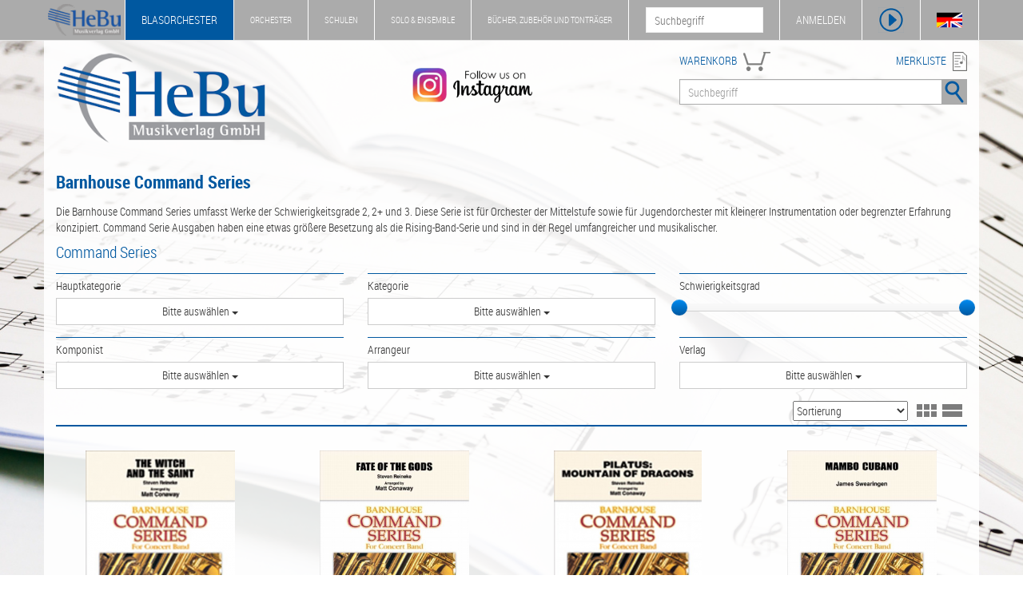

--- FILE ---
content_type: text/html; charset=UTF-8
request_url: https://www.hebu-music.com/de/kategorie/barnhouse-command-series.1-2359/
body_size: 8249
content:
<!DOCTYPE html>
<html lang="de">

    <head>

        <meta charset="utf-8">
        <meta http-equiv="X-UA-Compatible" content="IE=edge">
        <meta name="viewport" content="width=device-width, initial-scale=1.0">
        
        <title>Barnhouse Command Series - Blasorchester Noten & Partituren - HeBu Musikverlag GmbH</title>

        <link rel="stylesheet" href="https://www.hebu-music.com/css/bootstrap.css" type="text/css">
        <link rel="stylesheet" href="https://www.hebu-music.com/css/hebu.css" type="text/css">
        <link rel="stylesheet" href="https://www.hebu-music.com/fonts/font-awesome.css" type="text/css">
        <link rel="stylesheet" href="https://www.hebu-music.com/fonts/font-roboto.css" type="text/css">
        <link rel="stylesheet" href="https://www.hebu-music.com/vendor/cookieconsent/cookieconsent.min.css" type="text/css">

        <script src="https://www.hebu-music.com/js/jquery.js"></script>
        <script src="https://www.hebu-music.com/js/bootstrap.js"></script>
        <script src="https://www.hebu-music.com/vendor/cookieconsent/cookieconsent.min.js"></script>

        
        <link rel="shortcut icon" href="https://www.hebu-music.com/favicon/hebu.ico">
        <link rel="canonical" href="https://www.hebu-music.com/de/kategorie/barnhouse-command-series.1-2359/"><link rel="alternate" hreflang="de" href="https://www.hebu-music.com/de/kategorie/barnhouse-command-series.1-2359/"><link rel="alternate" hreflang="en" href="https://www.hebu-music.com/en/category/barnhouse-command-series.1-2359/"><link rel="next" href="https://www.hebu-music.com/de/kategorie/barnhouse-command-series.1-2359/?page=2">
        
    </head>

    <body class="shop_1">

        <nav id="headline" class="navbar navbar-default navbar-fixed-top">

            <div class="container">

                <div class="navbar-header">

                    <a class="navbar-brand affix-show" href="https://www.hebu-music.com/de/">
                            <img src="https://www.hebu-music.com/img/logo_s.png" style="height: 100%;" alt="HeBu Musikverlag">
                    </a>

                        <div class="navbar-toggle">
        <img class="bg-color" src="https://www.hebu-music.com/img/menu/menu.png" height="32" alt="menu" data-toggle="collapse" data-target="#small-menu">
        <div id="small-menu" class="collapse">
            <ul class="nav">
                <li class="shop_kind_1"><a href="https://www.hebu-music.com/de/shop.1">Blasorchester</a><ul class="sub-menu"><li class="category"><a href="https://www.hebu-music.com/de/kategorie/genre.1-1/">Genre</a></li><li class="category"><a href="https://www.hebu-music.com/de/kategorie/besetzung.1-1775/">Besetzung</a></li><li class="category"><a href="https://www.hebu-music.com/de/kategorie/schulen.1-1720/">Schulen</a></li><li class="category"><a href="https://www.hebu-music.com/de/kategorie/buecher.1-6/">Bücher</a></li><li class="category"><a href="https://www.hebu-music.com/de/kategorie/taktstock.1-1689/">Taktstock</a></li><li class="category"><a href="https://www.hebu-music.com/de/kategorie/tontraeger.1-2/">Tonträger</a></li><li class="category"><a href="https://www.hebu-music.com/de/kataloge.1/">Kataloge</a></li></ul></li>
                <li class="shop_kind_2"><a href="https://www.hebu-music.com/de/shop.2">Orchester</a><ul class="sub-menu"><li class="category"><a href="https://www.hebu-music.com/de/kategorie/genre.2-1/">Genre</a></li><li class="category"><a href="https://www.hebu-music.com/de/kategorie/besetzung.2-1775/">Besetzung</a></li><li class="category"><a href="https://www.hebu-music.com/de/kategorie/buecher.2-6/">Bücher</a></li><li class="category"><a href="https://www.hebu-music.com/de/kategorie/geschenkideen.2-1018/">Geschenkideen</a></li><li class="category"><a href="https://www.hebu-music.com/de/kategorie/tontraeger.2-2/">Tonträger</a></li><li class="category"><a href="https://www.hebu-music.com/de/kataloge.2/">Kataloge</a></li></ul></li>
                <li class="shop_kind_3"><a href="https://www.hebu-music.com/de/shop.3">Schulen</a><ul class="sub-menu"><li class="category"><a href="https://www.hebu-music.com/de/kategorie/genre.3-1/">Genre</a></li><li class="category"><a href="https://www.hebu-music.com/de/kategorie/besetzung.3-1775/">Besetzung</a></li><li class="category"><a href="https://www.hebu-music.com/de/kategorie/schulen.3-1720/">Schulen</a></li><li class="category"><a href="https://www.hebu-music.com/de/kategorie/buecher.3-6/">Bücher</a></li><li class="category"><a href="https://www.hebu-music.com/de/kategorie/musikalien.3-906/">Musikalien</a></li><li class="category"><a href="https://www.hebu-music.com/de/kategorie/geschenkideen.3-1018/">Geschenkideen</a></li><li class="category"><a href="https://www.hebu-music.com/de/kategorie/tontraeger.3-2/">Tonträger</a></li></ul></li>
                <li class="shop_kind_4"><a href="https://www.hebu-music.com/de/shop.4">Solo &amp; Ensemble</a><ul class="sub-menu"><li class="category"><a href="https://www.hebu-music.com/de/kategorie/genre.4-1/">Genre</a></li><li class="category"><a href="https://www.hebu-music.com/de/kategorie/besetzung.4-1775/">Besetzung</a></li><li class="category"><a href="https://www.hebu-music.com/de/kategorie/schulen.4-1720/">Schulen</a></li><li class="category"><a href="https://www.hebu-music.com/de/kategorie/buecher.4-6/">Bücher</a></li><li class="category"><a href="https://www.hebu-music.com/de/kategorie/musikalien.4-906/">Musikalien</a></li><li class="category"><a href="https://www.hebu-music.com/de/kategorie/geschenkideen.4-1018/">Geschenkideen</a></li><li class="category"><a href="https://www.hebu-music.com/de/kategorie/tontraeger.4-2/">Tonträger</a></li></ul></li>
                <li class="shop_kind_5"><a href="https://www.hebu-music.com/de/shop.5">Bücher, Zubehör und Tonträger</a><ul class="sub-menu"><li class="category"><a href="https://www.hebu-music.com/de/kategorie/genre.5-1/">Genre</a></li><li class="category"><a href="https://www.hebu-music.com/de/kategorie/besetzung.5-1775/">Besetzung</a></li><li class="category"><a href="https://www.hebu-music.com/de/kategorie/schulen.5-1720/">Schulen</a></li><li class="category"><a href="https://www.hebu-music.com/de/kategorie/buecher.5-6/">Bücher</a></li><li class="category"><a href="https://www.hebu-music.com/de/kategorie/musikalien.5-906/">Musikalien</a></li><li class="category"><a href="https://www.hebu-music.com/de/kategorie/taktstock.5-1689/">Taktstock</a></li><li class="category"><a href="https://www.hebu-music.com/de/kategorie/geschenkideen.5-1018/">Geschenkideen</a></li><li class="category"><a href="https://www.hebu-music.com/de/kategorie/software.5-901/">Software</a></li><li class="category"><a href="https://www.hebu-music.com/de/kategorie/tontraeger.5-2/">Tonträger</a></li></ul></li>
                <li><a href="https://www.hebu-music.com/de/newsletter/">Newsletter</a></li>
                <li><a href="https://www.hebu-music.com/de/ueber-uns/">Über Uns</a></li>
                <li><a href="https://www.hebu-music.com/de/kontakt/">Kontakt</a></li>
            </ul>
        </div>
    </div>

                </div>

                    <div class="nav navbar-nav navbar-left">
        <ul class="nav navbar-nav main-menu visible-lg">
            <li class="shop_kind shop_kind_1 active affix-hide"><a href="https://www.hebu-music.com/de/shop.1">Blasorchester</a><ul class="dropdown-menu"><li class="category"><a href="https://www.hebu-music.com/de/kategorie/genre.1-1/">Genre</a></li><li class="category"><a href="https://www.hebu-music.com/de/kategorie/besetzung.1-1775/">Besetzung</a></li><li class="category"><a href="https://www.hebu-music.com/de/kategorie/schulen.1-1720/">Schulen</a></li><li class="category"><a href="https://www.hebu-music.com/de/kategorie/buecher.1-6/">Bücher</a></li><li class="category"><a href="https://www.hebu-music.com/de/kategorie/taktstock.1-1689/">Taktstock</a></li><li class="category"><a href="https://www.hebu-music.com/de/kategorie/tontraeger.1-2/">Tonträger</a></li><li role="separator" class="divider"></li><li><a href="https://www.hebu-music.com/de/kataloge.1/">Kataloge</a></li><li role="separator" class="divider"></li><li><a href="https://www.hebu-music.com/de/newsletter/">Newsletter</a></li><li><a href="https://www.hebu-music.com/de/ueber-uns/">Über Uns</a></li><li><a href="https://www.hebu-music.com/de/kontakt/">Kontakt</a></li></ul></li>
            <li class="shop_kind shop_kind_2 affix-hide"><a href="https://www.hebu-music.com/de/shop.2">Orchester</a><ul class="dropdown-menu"><li class="category"><a href="https://www.hebu-music.com/de/kategorie/genre.2-1/">Genre</a></li><li class="category"><a href="https://www.hebu-music.com/de/kategorie/besetzung.2-1775/">Besetzung</a></li><li class="category"><a href="https://www.hebu-music.com/de/kategorie/buecher.2-6/">Bücher</a></li><li class="category"><a href="https://www.hebu-music.com/de/kategorie/geschenkideen.2-1018/">Geschenkideen</a></li><li class="category"><a href="https://www.hebu-music.com/de/kategorie/tontraeger.2-2/">Tonträger</a></li><li role="separator" class="divider"></li><li><a href="https://www.hebu-music.com/de/kataloge.2/">Kataloge</a></li><li role="separator" class="divider"></li><li><a href="https://www.hebu-music.com/de/newsletter/">Newsletter</a></li><li><a href="https://www.hebu-music.com/de/ueber-uns/">Über Uns</a></li><li><a href="https://www.hebu-music.com/de/kontakt/">Kontakt</a></li></ul></li>
            <li class="shop_kind shop_kind_3 affix-hide"><a href="https://www.hebu-music.com/de/shop.3">Schulen</a><ul class="dropdown-menu"><li class="category"><a href="https://www.hebu-music.com/de/kategorie/genre.3-1/">Genre</a></li><li class="category"><a href="https://www.hebu-music.com/de/kategorie/besetzung.3-1775/">Besetzung</a></li><li class="category"><a href="https://www.hebu-music.com/de/kategorie/schulen.3-1720/">Schulen</a></li><li class="category"><a href="https://www.hebu-music.com/de/kategorie/buecher.3-6/">Bücher</a></li><li class="category"><a href="https://www.hebu-music.com/de/kategorie/musikalien.3-906/">Musikalien</a></li><li class="category"><a href="https://www.hebu-music.com/de/kategorie/geschenkideen.3-1018/">Geschenkideen</a></li><li class="category"><a href="https://www.hebu-music.com/de/kategorie/tontraeger.3-2/">Tonträger</a></li><li role="separator" class="divider"></li><li><a href="https://www.hebu-music.com/de/newsletter/">Newsletter</a></li><li><a href="https://www.hebu-music.com/de/ueber-uns/">Über Uns</a></li><li><a href="https://www.hebu-music.com/de/kontakt/">Kontakt</a></li></ul></li>
            <li class="shop_kind shop_kind_4 affix-hide"><a href="https://www.hebu-music.com/de/shop.4">Solo &amp; Ensemble</a><ul class="dropdown-menu"><li class="category"><a href="https://www.hebu-music.com/de/kategorie/genre.4-1/">Genre</a></li><li class="category"><a href="https://www.hebu-music.com/de/kategorie/besetzung.4-1775/">Besetzung</a></li><li class="category"><a href="https://www.hebu-music.com/de/kategorie/schulen.4-1720/">Schulen</a></li><li class="category"><a href="https://www.hebu-music.com/de/kategorie/buecher.4-6/">Bücher</a></li><li class="category"><a href="https://www.hebu-music.com/de/kategorie/musikalien.4-906/">Musikalien</a></li><li class="category"><a href="https://www.hebu-music.com/de/kategorie/geschenkideen.4-1018/">Geschenkideen</a></li><li class="category"><a href="https://www.hebu-music.com/de/kategorie/tontraeger.4-2/">Tonträger</a></li><li role="separator" class="divider"></li><li><a href="https://www.hebu-music.com/de/newsletter/">Newsletter</a></li><li><a href="https://www.hebu-music.com/de/ueber-uns/">Über Uns</a></li><li><a href="https://www.hebu-music.com/de/kontakt/">Kontakt</a></li></ul></li>
            <li class="shop_kind shop_kind_5 affix-hide"><a href="https://www.hebu-music.com/de/shop.5">Bücher, Zubehör und Tonträger</a><ul class="dropdown-menu"><li class="category"><a href="https://www.hebu-music.com/de/kategorie/genre.5-1/">Genre</a></li><li class="category"><a href="https://www.hebu-music.com/de/kategorie/besetzung.5-1775/">Besetzung</a></li><li class="category"><a href="https://www.hebu-music.com/de/kategorie/schulen.5-1720/">Schulen</a></li><li class="category"><a href="https://www.hebu-music.com/de/kategorie/buecher.5-6/">Bücher</a></li><li class="category"><a href="https://www.hebu-music.com/de/kategorie/musikalien.5-906/">Musikalien</a></li><li class="category"><a href="https://www.hebu-music.com/de/kategorie/taktstock.5-1689/">Taktstock</a></li><li class="category"><a href="https://www.hebu-music.com/de/kategorie/geschenkideen.5-1018/">Geschenkideen</a></li><li class="category"><a href="https://www.hebu-music.com/de/kategorie/software.5-901/">Software</a></li><li class="category"><a href="https://www.hebu-music.com/de/kategorie/tontraeger.5-2/">Tonträger</a></li><li role="separator" class="divider"></li><li><a href="https://www.hebu-music.com/de/newsletter/">Newsletter</a></li><li><a href="https://www.hebu-music.com/de/ueber-uns/">Über Uns</a></li><li><a href="https://www.hebu-music.com/de/kontakt/">Kontakt</a></li></ul></li>
            </ul>
    </div>

                <div class="nav navbar-nav navbar-right">

                    <div class="pull-left hidden-xs affix-show">
                        <form action="https://www.hebu-music.com/de/suche/" role="search">
                            <input name="s" type="text" placeholder="Suchbegriff">
                        </form>
                    </div>

                    <ul class="nav navbar-nav">

                        <li id="my-hebu" class="hidden-xs">
                            <a id="my-hebu-user" href="https://www.hebu-music.com/de/mein-hebu/" rel="nofollow">MEIN HEBU - <span id="username"></span></a>
                            <a id="my-hebu-login" href="https://www.hebu-music.com/de/mein-hebu/login/" rel="nofollow">ANMELDEN</a>
                        </li>

                        <li class="icon visible-xs-block"><a href="https://www.hebu-music.com/de/mein-hebu/" rel="nofollow"><img class="bg-color" src="https://www.hebu-music.com/img/menu/user.png" height="32" alt="Benutzer"></a></li>
                        <li class="icon"><a id="show_player" class="no_ajax" href="#" rel="nofollow"><img class="bg-color" src="https://www.hebu-music.com/img/menu/player.png" height="32" alt="Player"></a></li>
                        <li class="icon hidden-xs"><a id="language" class="no_ajax" href="https://www.hebu-music.com/en/category/barnhouse-command-series.1-2359/" title="Sprache"><img class="bg-color" src="https://www.hebu-music.com/img/menu/flags.png" height="32" alt="Sprache"></a></li>

                    </ul>

                </div>

            </div>

        </nav>

        <div id="jp-player" class="container">
            <div class="row">

                <div id="jp-main"></div>

                <div class="col-sm-6">
                    <div class="title">
                        <span class="clef"></span>
                        <span class="jp-title"></span>
                    </div>
                    <div class="jp-progress">
                        <div class="jp-seek-bar">
                            <div class="jp-play-bar"><span class="jp-play-knob"></span></div>
                        </div>
                    </div>
                    <div class="row time">
                        <div class="col-xs-4">00:00</div>
                        <div class="col-xs-4 text-center jp-current-time">--:--</div>
                        <div class="col-xs-4 text-right jp-duration">00:00</div>
                    </div>
                    <div class="buttons">
                        <div class="col-md-1 col-sm-2 col-xs-2"><img class="player-btn jp-previous" src="https://www.hebu-music.com/img/player/previous.png" alt="Vorheriges Lied"></div>
                        <div class="col-md-1 hidden-sm hidden-xs"><img class="player-btn jp-rewind" src="https://www.hebu-music.com/img/player/rewind.png" alt="Rückwärts"></div>
                        <div class="col-md-1 col-sm-2 col-xs-2"><img class="player-btn jp-play" src="https://www.hebu-music.com/img/player/play.png" alt="Play"></div>
                        <div class="col-md-1 col-sm-2 col-xs-2"><img class="player-btn jp-forward" src="https://www.hebu-music.com/img/player/forward.png" alt="Vorwärts"></div>
                        <div class="col-md-1 col-sm-2 col-xs-2"><img class="player-btn jp-next" src="https://www.hebu-music.com/img/player/next.png" alt="Nächstes Lied"></div>
                        <div class="col-md-1 col-sm-2 col-xs-2"><img class="player-btn jp-stop" src="https://www.hebu-music.com/img/player/pause.png" alt="Stop"></div>
                        <div class="col-md-1 col-sm-2 col-xs-2">
                            <img class="player-btn jp-mute" src="https://www.hebu-music.com/img/player/volume.png" alt="Mute">
                            <img class="player-btn jp-unmute" src="https://www.hebu-music.com/img/player/mute.png" alt="Mute off">
                        </div>
                        <div class="col-md-5 col-sm-12 hidden-xs">
                            <div class="jp-volume-bar">
                                <div class="jp-volume-bar-value"></div>
                            </div>
                        </div>
                    </div>
                </div>

                <div class="col-sm-6 hidden-xs">
                    <div class="background">
                        <div id="playlist" class="jp-playlist"><ul><li></li></ul></div>
                    </div>
                </div>

            </div>
        </div>

        <header class="container white-background">

            <div class="row margin-top">
                <div class="col-md-3 col-sm-3 col-xs-12 logo">
                    <a href="https://www.hebu-music.com/de/">
                            <img src="https://www.hebu-music.com/img/logo.png" class="img-responsive" alt="HeBu Musikverlag">
                    </a>
                </div>
				<div class="col-md-5 col-sm-3 hidden-xs instagram">
					<a class="no_ajax" href="https://www.instagram.com/hebumusic">
						<img class="img-responsive" src="https://www.hebu-music.com/img/instagram.png" alt="Instagram - Follow us">
					</a>
				</div>
                <div class="col-md-4 col-sm-6 col-xs-12">

                    <div class="pull-left fg-color search-head"><a href="https://www.hebu-music.com/de/warenkorb/" rel="nofollow">WARENKORB</a>
                        <div id="cart">
                            <img src="https://www.hebu-music.com/img/icons/cart.png" height="24" alt="Warenkorb">
                            <span></span>
                        </div>
                    </div>
                    <div class="pull-right fg-color search-head text-right"><a href="https://www.hebu-music.com/de/merkliste/" rel="nofollow">MERKLISTE</a> <img src="https://www.hebu-music.com/img/icons/wishlist.png" height="24" alt="Merkliste"></div>

                    <form action="https://www.hebu-music.com/de/suche/" class="form-inline">
                        <div class="input-group search">
                            <input name="s" class="form-control" type="text" placeholder="Suchbegriff">
                            <span class="input-group-btn">
                                <button class="btn"><img class="bg-color" src="https://www.hebu-music.com/img/search.png" alt="Suche"></button>
                            </span>
                        </div>
                    </form>

                </div>
            </div>
          
        </header>

        <main class="container white-background">
            
    
    
    <div class="row margin-top">

    <div class="col-sm-12">
        <h1>
            Barnhouse Command Series
                    </h1>
                    
    

                            <div class="margin-bottom"><div class="paragraph">Die Barnhouse Command Series umfasst Werke der Schwierigkeitsgrade 2, 2+ und 3. Diese Serie ist für Orchester der Mittelstufe sowie für Jugendorchester mit kleinerer Instrumentation oder begrenzter Erfahrung konzipiert. Command Serie Ausgaben haben eine etwas größere Besetzung als die Rising-Band-Serie und sind in der Regel umfangreicher und musikalischer.</p></div><div class="paragraph"><h3>Command Series</h3></div></div>
                        <link rel="stylesheet" href="https://www.hebu-music.com/css/multiselect.css" type="text/css">
<link rel="stylesheet" href="https://www.hebu-music.com/css/rangeslider.css" type="text/css">

<script type="text/javascript" src="https://www.hebu-music.com/js/multiselect_min.js"></script>
<script type="text/javascript" src="https://www.hebu-music.com/js/rangeslider.js"></script>

<form id="filter" action="https://www.hebu-music.com/de/kategorie/barnhouse-command-series.1-2359/" method="get">

    <div class="row">

        <div class="col-sm-4">
            <div class="search-detail border-color">
                <p>Hauptkategorie</p>
                <select id="ms_main_category" name="asr[]" multiple="multiple">
                                            <option value="65578">Blasorchester Noten / Concert Band</option>
                                    </select>
            </div>
        </div>

        <div class="col-sm-4">
            <div class="search-detail border-color">
                <p>Kategorie</p>
                <select id="ms_category" name="cat[]" class="form-control" multiple="multiple">
                                            <option value="162">Genre / Serie / Series / Barnhouse Command Series</option>
                                    </select>
            </div>
        </div>

        <div class="col-sm-4">
            <div class="search-detail border-color">
                <p>Schwierigkeitsgrad</p>
                <input id="sl_difficulty" name="dif" type="text" value="1,6">
            </div>
        </div>

    </div>

    <div class="row">

        <div class="col-sm-4">
            <div class="search-detail border-color">
                <p>Komponist</p>
                <select id="ms_composer" name="com[]" class="form-control" multiple="multiple">
                                            <option value="19989">Kremser</option>
                                            <option value="97">Traditional</option>
                                            <option value="9686">Andrew Glover</option>
                                            <option value="25304">C. Austin Miles</option>
                                            <option value="214">David Shaffer</option>
                                            <option value="3040">Dennis O. Eveland</option>
                                            <option value="212">Ed Huckeby</option>
                                            <option value="213">James Swearingen</option>
                                            <option value="8209">Jeff Steinberg</option>
                                            <option value="26350">Jeremy Bell</option>
                                            <option value="217">Jerry Williams</option>
                                            <option value="112">John Williams</option>
                                            <option value="245">John Philip Sousa</option>
                                            <option value="2742">Joseph John Richards</option>
                                            <option value="12365">Julia Ward Howe &amp; William Steffe</option>
                                            <option value="1051">Karl Lawrence King</option>
                                            <option value="522">Ken Harris</option>
                                            <option value="21180">Lane Powell</option>
                                            <option value="457">Larry Neeck</option>
                                            <option value="216">Len Orcino</option>
                                            <option value="24144">Matt Conaway</option>
                                            <option value="95">Modest Petrovich Mussorgsky</option>
                                            <option value="19993">Naoya Wada</option>
                                            <option value="4404">Nick La Rocca</option>
                                            <option value="1434">Paul Clark</option>
                                            <option value="2232">Quincy C. Hilliard</option>
                                            <option value="9204">Rob Romeyn</option>
                                            <option value="8592">Robert Grice</option>
                                            <option value="177">Robert Sheldon</option>
                                            <option value="1338">Robert W. Smith</option>
                                            <option value="570">Steven Reineke</option>
                                            <option value="24154">Todd Phillips</option>
                                            <option value="25302">William H. Kiefer</option>
                                    </select>
            </div>
        </div>

        <div class="col-sm-4">
            <div class="search-detail border-color">
                <p>Arrangeur</p>
                <select id="ms_arranger" name="arr[]" class="form-control" multiple="multiple">
                                            <option value="9686">Andrew Glover</option>
                                            <option value="1496">Andy Clark</option>
                                            <option value="213">James Swearingen</option>
                                            <option value="21178">Joseph D&#039;Alicandro</option>
                                            <option value="24144">Matt Conaway</option>
                                            <option value="1434">Paul Clark</option>
                                            <option value="9204">Rob Romeyn</option>
                                            <option value="1338">Robert W. Smith</option>
                                            <option value="502">Timothy Loest</option>
                                    </select>
            </div>
        </div>

        <div class="col-sm-4">
            <div class="search-detail border-color">
                <p>Verlag</p>
                <select id="ms_publisher" name="pub[]" class="form-control" multiple="multiple">
                                            <option value="469">C.L. Barnhouse Company</option>
                                    </select>
            </div>
        </div>

    </div>

    
</form>

<script type="text/javascript">

    var filter_changed = false;

    var parameters = {

        disableIfEmpty:    true,
        enableFiltering:   true,
        enableCaseInsensitiveFiltering: true,
        buttonWidth:       '100%',
        maxHeight:         '350',
        nSelectedText:     'ausgewählt',
        nonSelectedText:   'Bitte auswählen',
        allSelectedText:   'Alle ausgewählt',
        filterPlaceholder: 'Suche',

        onDropdownHidden: function(event) {
            if (filter_changed) $('#filter').submit();
        },

        onDropdownShown: function(event) {
            var el = this.$ul.parent().find("input[type='text'].multiselect-search");
            el.focus();
        },

        onChange: function(option, checked, select) {
            filter_changed = true;
        },

        onDeselectAll: function() {
            filter_changed = true;
        }

    };

    $('#ms_main_category').multiselect(parameters);
    $('#ms_category'     ).multiselect(parameters);
    $('#ms_arranger'     ).multiselect(parameters);
    $('#ms_composer'     ).multiselect(parameters);
    $('#ms_publisher'    ).multiselect(parameters);

    var slider = $('#sl_difficulty').slider({

        min:  1,
        max:  6,
        step: 0.5,
        value: [1,6],

        tooltip_split: true,
        tooltip_position: 'bottom',

        formatter: function(value) {

            if (value == 1.5) return "1+";
            if (value == 2.5) return "2+";
            if (value == 3.5) return "3+";
            if (value == 4.5) return "4+";
            if (value == 5.5) return "5+";

            return value;

        }
    });

    slider.on('slideStop', function(ev){
        $('#filter').submit();
    });

</script>            </div>

</div>

    
    <div class="row">
        <div class="col-sm-12 text-right">
            
    
                <select id="sort" onChange="Ajax_Sort()">
        <option value="">Sortierung</option>
        <option value="alphabet_asc">Alphabet (aufsteigend)</option>
        <option value="alphabet_desc">Alphabet (absteigend)</option>
        <option value="price_asc">Preis (aufsteigend)</option>
        <option value="price_desc">Preis (absteigend)</option>
        <option value="ranking">Rang</option>
    </select>

    
        <a href="https://www.hebu-music.com/de/kategorie/barnhouse-command-series.1-2359/?layout=line" title="Listenansicht" rel="nofollow">
        <div class="layout_line"><div class="inner"></div><div class="inner"></div></div>
    </a>

        <a href="https://www.hebu-music.com/de/kategorie/barnhouse-command-series.1-2359/?layout=grid" title="Rasteransicht" rel="nofollow">
        <div class="layout_grid"><div class="inner"></div><div class="inner"></div><div class="inner"></div><div class="inner"></div><div class="inner"></div><div class="inner"></div></div>
    </a>



        </div>
    </div>

    <div class="layout-container border-color">
        
    
    
            
    
    <div class="row margin-top">
                    <div class="col-xs-12 col-sm-6 col-md-4 col-lg-3">
                <div class="article-grid border-color">
                    <a 
    href="https://www.hebu-music.com/de/artikel/steven-reineke/cl-barnhouse-company/the-witch-and-the-saint.236119/"

    
><img class="img-responsive" src="https://www.hebu-music.com/thumb.php?name=00033344&amp;path=artikel&amp;publisher=469&amp;width=250&amp;height=250" title="The Witch and the Saint - Steven Reineke / Arr. Matt Conaway" alt="The Witch and the Saint - Steven Reineke / Arr. Matt Conaway"></a>
                    <div class="text">
                        <p class="title fg-color"><a 
    href="https://www.hebu-music.com/de/artikel/steven-reineke/cl-barnhouse-company/the-witch-and-the-saint.236119/"

    
>The Witch and the Saint</a></p>
                        <p class="subtitle">Steven Reineke / Arr. Matt Conaway<br>Originale Literatur</p>
                    </div>
                    <div class="pull-left">
                        <img data-name="play_154716_236119" class="action icon-24" title="Titel abspielen" src="https://www.hebu-music.com/img/icons/player.png">                        <a href="https://www.hebu-music.com/de/artikel/miniscore/236119/" rel="nofollow" title="Miniscore anzeigen"><img class="icon-24" src="https://www.hebu-music.com/img/icons/pdf.png"></a>                        <img class="action icon-24" data-url="https://www.hebu-music.com/de/merkliste/add/236119-0" title="in die Merkliste" src="https://www.hebu-music.com/img/icons/wishlist_add.png">
                        <img data-url="https://www.hebu-music.com/de/warenkorb/add/236119-0" title="in den Warenkorb" class="action icon-24" src="https://www.hebu-music.com/img/icons/cart_add.png">                    </div>
                    <div class="price text-right"><div class="price_side_right"><div class="wrap"><div class="info">inkl. MwSt.<br>zzgl. <a href="https://www.hebu-music.com/de/versandkosten/" rel="nofollow">Versand</a></div><div class="value">75,00 €</div></div></div></div>
                </div>
            </div>
                    <div class="col-xs-12 col-sm-6 col-md-4 col-lg-3">
                <div class="article-grid border-color">
                    <a 
    href="https://www.hebu-music.com/de/artikel/steven-reineke/cl-barnhouse-company/fate-of-the-gods--young-band-.230589/"

    
><img class="img-responsive" src="https://www.hebu-music.com/thumb.php?name=00028102&amp;path=artikel&amp;publisher=469&amp;width=250&amp;height=250" title="Fate Of The Gods ( Young Band ) - Steven Reineke / Arr. Matt Conaway" alt="Fate Of The Gods ( Young Band ) - Steven Reineke / Arr. Matt Conaway"></a>
                    <div class="text">
                        <p class="title fg-color"><a 
    href="https://www.hebu-music.com/de/artikel/steven-reineke/cl-barnhouse-company/fate-of-the-gods--young-band-.230589/"

    
>Fate Of The Gods ( Young Band )</a></p>
                        <p class="subtitle">Steven Reineke / Arr. Matt Conaway<br>Konzertante Bearbeitungen</p>
                    </div>
                    <div class="pull-left">
                        <img data-name="play_151804_230589" class="action icon-24" title="Titel abspielen" src="https://www.hebu-music.com/img/icons/player.png">                        <a href="https://www.hebu-music.com/de/artikel/miniscore/230589/" rel="nofollow" title="Miniscore anzeigen"><img class="icon-24" src="https://www.hebu-music.com/img/icons/pdf.png"></a>                        <img class="action icon-24" data-url="https://www.hebu-music.com/de/merkliste/add/230589-0" title="in die Merkliste" src="https://www.hebu-music.com/img/icons/wishlist_add.png">
                        <img data-url="https://www.hebu-music.com/de/warenkorb/add/230589-0" title="in den Warenkorb" class="action icon-24" src="https://www.hebu-music.com/img/icons/cart_add.png">                    </div>
                    <div class="price text-right"><div class="price_side_right"><div class="wrap"><div class="info">inkl. MwSt.<br>zzgl. <a href="https://www.hebu-music.com/de/versandkosten/" rel="nofollow">Versand</a></div><div class="value">75,00 €</div></div></div></div>
                </div>
            </div>
                    <div class="col-xs-12 col-sm-6 col-md-4 col-lg-3">
                <div class="article-grid border-color">
                    <a 
    href="https://www.hebu-music.com/de/artikel/steven-reineke/cl-barnhouse-company/pilatus-mountain-of-dragons.244589/"

    
><img class="img-responsive" src="https://www.hebu-music.com/thumb.php?name=00050820&amp;path=artikel&amp;publisher=469&amp;width=250&amp;height=250" title="Pilatus: Mountain of Dragons - Steven Reineke / Arr. Matt Conaway" alt="Pilatus: Mountain of Dragons - Steven Reineke / Arr. Matt Conaway"></a>
                    <div class="text">
                        <p class="title fg-color"><a 
    href="https://www.hebu-music.com/de/artikel/steven-reineke/cl-barnhouse-company/pilatus-mountain-of-dragons.244589/"

    
>Pilatus: Mountain of Dragons</a></p>
                        <p class="subtitle">Steven Reineke / Arr. Matt Conaway<br>Originale Literatur</p>
                    </div>
                    <div class="pull-left">
                        <img data-name="play_160034_244589" class="action icon-24" title="Titel abspielen" src="https://www.hebu-music.com/img/icons/player.png">                        <a href="https://www.hebu-music.com/de/artikel/miniscore/244589/" rel="nofollow" title="Miniscore anzeigen"><img class="icon-24" src="https://www.hebu-music.com/img/icons/pdf.png"></a>                        <img class="action icon-24" data-url="https://www.hebu-music.com/de/merkliste/add/244589-0" title="in die Merkliste" src="https://www.hebu-music.com/img/icons/wishlist_add.png">
                        <img data-url="https://www.hebu-music.com/de/warenkorb/add/244589-0" title="in den Warenkorb" class="action icon-24" src="https://www.hebu-music.com/img/icons/cart_add.png">                    </div>
                    <div class="price text-right"><div class="price_side_right"><div class="wrap"><div class="info">inkl. MwSt.<br>zzgl. <a href="https://www.hebu-music.com/de/versandkosten/" rel="nofollow">Versand</a></div><div class="value">81,50 €</div></div></div></div>
                </div>
            </div>
                    <div class="col-xs-12 col-sm-6 col-md-4 col-lg-3">
                <div class="article-grid border-color">
                    <a 
    href="https://www.hebu-music.com/de/artikel/james-swearingen/cl-barnhouse-company/mambo-cubano.230600/"

    
><img class="img-responsive" src="https://www.hebu-music.com/thumb.php?name=00028070&amp;path=artikel&amp;publisher=469&amp;width=250&amp;height=250" title="Mambo Cubano - James Swearingen" alt="Mambo Cubano - James Swearingen"></a>
                    <div class="text">
                        <p class="title fg-color"><a 
    href="https://www.hebu-music.com/de/artikel/james-swearingen/cl-barnhouse-company/mambo-cubano.230600/"

    
>Mambo Cubano</a></p>
                        <p class="subtitle">James Swearingen<br>Originale Literatur</p>
                    </div>
                    <div class="pull-left">
                        <img data-name="play_151815_230600" class="action icon-24" title="Titel abspielen" src="https://www.hebu-music.com/img/icons/player.png">                        <a href="https://www.hebu-music.com/de/artikel/miniscore/230600/" rel="nofollow" title="Miniscore anzeigen"><img class="icon-24" src="https://www.hebu-music.com/img/icons/pdf.png"></a>                        <img class="action icon-24" data-url="https://www.hebu-music.com/de/merkliste/add/230600-0" title="in die Merkliste" src="https://www.hebu-music.com/img/icons/wishlist_add.png">
                        <img data-url="https://www.hebu-music.com/de/warenkorb/add/230600-0" title="in den Warenkorb" class="action icon-24" src="https://www.hebu-music.com/img/icons/cart_add.png">                    </div>
                    <div class="price text-right"><div class="price_side_right"><div class="wrap"><div class="info">inkl. MwSt.<br>zzgl. <a href="https://www.hebu-music.com/de/versandkosten/" rel="nofollow">Versand</a></div><div class="value">72,50 €</div></div></div></div>
                </div>
            </div>
                    <div class="col-xs-12 col-sm-6 col-md-4 col-lg-3">
                <div class="article-grid border-color">
                    <a 
    href="https://www.hebu-music.com/de/artikel/paul-clark/cl-barnhouse-company/santa-rocks-the-house.219804/"

    
><img class="img-responsive" src="https://www.hebu-music.com/thumb.php?name=00015827&amp;path=artikel&amp;publisher=469&amp;width=250&amp;height=250" title="Santa Rocks The House! - Paul Clark" alt="Santa Rocks The House! - Paul Clark"></a>
                    <div class="text">
                        <p class="title fg-color"><a 
    href="https://www.hebu-music.com/de/artikel/paul-clark/cl-barnhouse-company/santa-rocks-the-house.219804/"

    
>Santa Rocks The House!</a></p>
                        <p class="subtitle">Paul Clark<br>Unterhaltungsmusik</p>
                    </div>
                    <div class="pull-left">
                        <img data-name="play_148716_219804" class="action icon-24" title="Titel abspielen" src="https://www.hebu-music.com/img/icons/player.png">                        <a href="https://www.hebu-music.com/de/artikel/miniscore/219804/" rel="nofollow" title="Miniscore anzeigen"><img class="icon-24" src="https://www.hebu-music.com/img/icons/pdf.png"></a>                        <img class="action icon-24" data-url="https://www.hebu-music.com/de/merkliste/add/219804-0" title="in die Merkliste" src="https://www.hebu-music.com/img/icons/wishlist_add.png">
                        <img data-url="https://www.hebu-music.com/de/warenkorb/add/219804-0" title="in den Warenkorb" class="action icon-24" src="https://www.hebu-music.com/img/icons/cart_add.png">                    </div>
                    <div class="price text-right"><div class="price_side_right"><div class="wrap"><div class="info">inkl. MwSt.<br>zzgl. <a href="https://www.hebu-music.com/de/versandkosten/" rel="nofollow">Versand</a></div><div class="value">60,00 €</div></div></div></div>
                </div>
            </div>
                    <div class="col-xs-12 col-sm-6 col-md-4 col-lg-3">
                <div class="article-grid border-color">
                    <a 
    href="https://www.hebu-music.com/de/artikel/larry-neeck/cl-barnhouse-company/brass-in-the-basement.230598/"

    
><img class="img-responsive" src="https://www.hebu-music.com/thumb.php?name=00028068&amp;path=artikel&amp;publisher=469&amp;width=250&amp;height=250" title="Brass in the Basement - Larry Neeck" alt="Brass in the Basement - Larry Neeck"></a>
                    <div class="text">
                        <p class="title fg-color"><a 
    href="https://www.hebu-music.com/de/artikel/larry-neeck/cl-barnhouse-company/brass-in-the-basement.230598/"

    
>Brass in the Basement</a></p>
                        <p class="subtitle">Larry Neeck<br>Unterhaltungsmusik</p>
                    </div>
                    <div class="pull-left">
                        <img data-name="play_151813_230598" class="action icon-24" title="Titel abspielen" src="https://www.hebu-music.com/img/icons/player.png">                        <a href="https://www.hebu-music.com/de/artikel/miniscore/230598/" rel="nofollow" title="Miniscore anzeigen"><img class="icon-24" src="https://www.hebu-music.com/img/icons/pdf.png"></a>                        <img class="action icon-24" data-url="https://www.hebu-music.com/de/merkliste/add/230598-0" title="in die Merkliste" src="https://www.hebu-music.com/img/icons/wishlist_add.png">
                        <img data-url="https://www.hebu-music.com/de/warenkorb/add/230598-0" title="in den Warenkorb" class="action icon-24" src="https://www.hebu-music.com/img/icons/cart_add.png">                    </div>
                    <div class="price text-right"><div class="price_side_right"><div class="wrap"><div class="info">inkl. MwSt.<br>zzgl. <a href="https://www.hebu-music.com/de/versandkosten/" rel="nofollow">Versand</a></div><div class="value">68,75 €</div></div></div></div>
                </div>
            </div>
                    <div class="col-xs-12 col-sm-6 col-md-4 col-lg-3">
                <div class="article-grid border-color">
                    <a 
    href="https://www.hebu-music.com/de/artikel/jeff-steinberg/cl-barnhouse-company/gospel-john.244584/"

    
><img class="img-responsive" src="https://www.hebu-music.com/thumb.php?name=00050854&amp;path=artikel&amp;publisher=469&amp;width=250&amp;height=250" title="Gospel John - Jeff Steinberg / Arr. Andy Clark" alt="Gospel John - Jeff Steinberg / Arr. Andy Clark"></a>
                    <div class="text">
                        <p class="title fg-color"><a 
    href="https://www.hebu-music.com/de/artikel/jeff-steinberg/cl-barnhouse-company/gospel-john.244584/"

    
>Gospel John</a></p>
                        <p class="subtitle">Jeff Steinberg / Arr. Andy Clark<br>Originale Literatur</p>
                    </div>
                    <div class="pull-left">
                        <img data-name="play_160029_244584" class="action icon-24" title="Titel abspielen" src="https://www.hebu-music.com/img/icons/player.png">                        <a href="https://www.hebu-music.com/de/artikel/miniscore/244584/" rel="nofollow" title="Miniscore anzeigen"><img class="icon-24" src="https://www.hebu-music.com/img/icons/pdf.png"></a>                        <img class="action icon-24" data-url="https://www.hebu-music.com/de/merkliste/add/244584-0" title="in die Merkliste" src="https://www.hebu-music.com/img/icons/wishlist_add.png">
                        <img data-url="https://www.hebu-music.com/de/warenkorb/add/244584-0" title="in den Warenkorb" class="action icon-24" src="https://www.hebu-music.com/img/icons/cart_add.png">                    </div>
                    <div class="price text-right"><div class="price_side_right"><div class="wrap"><div class="info">inkl. MwSt.<br>zzgl. <a href="https://www.hebu-music.com/de/versandkosten/" rel="nofollow">Versand</a></div><div class="value">72,50 €</div></div></div></div>
                </div>
            </div>
                    <div class="col-xs-12 col-sm-6 col-md-4 col-lg-3">
                <div class="article-grid border-color">
                    <a 
    href="https://www.hebu-music.com/de/artikel/david-shaffer/cl-barnhouse-company/tribute-and-triumph.188306/"

    
><img class="img-responsive" src="https://www.hebu-music.com/thumb.php?name=00112498&amp;path=artikel&amp;publisher=469&amp;width=250&amp;height=250" title="Tribute and Triumph - David Shaffer" alt="Tribute and Triumph - David Shaffer"></a>
                    <div class="text">
                        <p class="title fg-color"><a 
    href="https://www.hebu-music.com/de/artikel/david-shaffer/cl-barnhouse-company/tribute-and-triumph.188306/"

    
>Tribute and Triumph</a></p>
                        <p class="subtitle">David Shaffer<br>Barnhouse Command Series</p>
                    </div>
                    <div class="pull-left">
                                                <a href="https://www.hebu-music.com/de/artikel/miniscore/188306/" rel="nofollow" title="Miniscore anzeigen"><img class="icon-24" src="https://www.hebu-music.com/img/icons/pdf.png"></a>                        <img class="action icon-24" data-url="https://www.hebu-music.com/de/merkliste/add/188306-0" title="in die Merkliste" src="https://www.hebu-music.com/img/icons/wishlist_add.png">
                        <img data-url="https://www.hebu-music.com/de/warenkorb/add/188306-0" title="in den Warenkorb" class="action icon-24" src="https://www.hebu-music.com/img/icons/cart_add.png">                    </div>
                    <div class="price text-right"><div class="price_side_right"><div class="wrap"><div class="info">inkl. MwSt.<br>zzgl. <a href="https://www.hebu-music.com/de/versandkosten/" rel="nofollow">Versand</a></div><div class="value">65,00 €</div></div></div></div>
                </div>
            </div>
                    <div class="col-xs-12 col-sm-6 col-md-4 col-lg-3">
                <div class="article-grid border-color">
                    <a 
    href="https://www.hebu-music.com/de/artikel/larry-neeck/cl-barnhouse-company/midnight-escape.227579/"

    
><img class="img-responsive" src="https://www.hebu-music.com/thumb.php?name=00010474&amp;path=artikel&amp;publisher=469&amp;width=250&amp;height=250" title="Midnight Escape - Larry Neeck" alt="Midnight Escape - Larry Neeck"></a>
                    <div class="text">
                        <p class="title fg-color"><a 
    href="https://www.hebu-music.com/de/artikel/larry-neeck/cl-barnhouse-company/midnight-escape.227579/"

    
>Midnight Escape</a></p>
                        <p class="subtitle">Larry Neeck<br>Originale Literatur</p>
                    </div>
                    <div class="pull-left">
                        <img data-name="play_150049_227579" class="action icon-24" title="Titel abspielen" src="https://www.hebu-music.com/img/icons/player.png">                        <a href="https://www.hebu-music.com/de/artikel/miniscore/227579/" rel="nofollow" title="Miniscore anzeigen"><img class="icon-24" src="https://www.hebu-music.com/img/icons/pdf.png"></a>                        <img class="action icon-24" data-url="https://www.hebu-music.com/de/merkliste/add/227579-0" title="in die Merkliste" src="https://www.hebu-music.com/img/icons/wishlist_add.png">
                        <img data-url="https://www.hebu-music.com/de/warenkorb/add/227579-0" title="in den Warenkorb" class="action icon-24" src="https://www.hebu-music.com/img/icons/cart_add.png">                    </div>
                    <div class="price text-right"><div class="price_side_right"><div class="wrap"><div class="info">inkl. MwSt.<br>zzgl. <a href="https://www.hebu-music.com/de/versandkosten/" rel="nofollow">Versand</a></div><div class="value">62,50 €</div></div></div></div>
                </div>
            </div>
                    <div class="col-xs-12 col-sm-6 col-md-4 col-lg-3">
                <div class="article-grid border-color">
                    <a 
    href="https://www.hebu-music.com/de/artikel/traditional/cl-barnhouse-company/the-gift-of-christmas.244586/"

    
><img class="img-responsive" src="https://www.hebu-music.com/thumb.php?name=00050819&amp;path=artikel&amp;publisher=469&amp;width=250&amp;height=250" title="The Gift of Christmas - Traditional / Arr. James Swearingen" alt="The Gift of Christmas - Traditional / Arr. James Swearingen"></a>
                    <div class="text">
                        <p class="title fg-color"><a 
    href="https://www.hebu-music.com/de/artikel/traditional/cl-barnhouse-company/the-gift-of-christmas.244586/"

    
>The Gift of Christmas</a></p>
                        <p class="subtitle">Traditional / Arr. James Swearingen<br>Schwierigkeitsgrad / Degree  2-2+</p>
                    </div>
                    <div class="pull-left">
                        <img data-name="play_160031_244586" class="action icon-24" title="Titel abspielen" src="https://www.hebu-music.com/img/icons/player.png">                        <a href="https://www.hebu-music.com/de/artikel/miniscore/244586/" rel="nofollow" title="Miniscore anzeigen"><img class="icon-24" src="https://www.hebu-music.com/img/icons/pdf.png"></a>                        <img class="action icon-24" data-url="https://www.hebu-music.com/de/merkliste/add/244586-0" title="in die Merkliste" src="https://www.hebu-music.com/img/icons/wishlist_add.png">
                        <img data-url="https://www.hebu-music.com/de/warenkorb/add/244586-0" title="in den Warenkorb" class="action icon-24" src="https://www.hebu-music.com/img/icons/cart_add.png">                    </div>
                    <div class="price text-right"><div class="price_side_right"><div class="wrap"><div class="info">inkl. MwSt.<br>zzgl. <a href="https://www.hebu-music.com/de/versandkosten/" rel="nofollow">Versand</a></div><div class="value">75,00 €</div></div></div></div>
                </div>
            </div>
                    <div class="col-xs-12 col-sm-6 col-md-4 col-lg-3">
                <div class="article-grid border-color">
                    <a 
    href="https://www.hebu-music.com/de/artikel/larry-neeck/cl-barnhouse-company/northern-lights.188291/"

    
><img class="img-responsive" src="https://www.hebu-music.com/thumb.php?name=00112484&amp;path=artikel&amp;publisher=469&amp;width=250&amp;height=250" title="Northern Lights - Larry Neeck" alt="Northern Lights - Larry Neeck"></a>
                    <div class="text">
                        <p class="title fg-color"><a 
    href="https://www.hebu-music.com/de/artikel/larry-neeck/cl-barnhouse-company/northern-lights.188291/"

    
>Northern Lights</a></p>
                        <p class="subtitle">Larry Neeck<br>Originale Literatur</p>
                    </div>
                    <div class="pull-left">
                                                <a href="https://www.hebu-music.com/de/artikel/miniscore/188291/" rel="nofollow" title="Miniscore anzeigen"><img class="icon-24" src="https://www.hebu-music.com/img/icons/pdf.png"></a>                        <img class="action icon-24" data-url="https://www.hebu-music.com/de/merkliste/add/188291-0" title="in die Merkliste" src="https://www.hebu-music.com/img/icons/wishlist_add.png">
                        <img data-url="https://www.hebu-music.com/de/warenkorb/add/188291-0" title="in den Warenkorb" class="action icon-24" src="https://www.hebu-music.com/img/icons/cart_add.png">                    </div>
                    <div class="price text-right"><div class="price_side_right"><div class="wrap"><div class="info">inkl. MwSt.<br>zzgl. <a href="https://www.hebu-music.com/de/versandkosten/" rel="nofollow">Versand</a></div><div class="value">68,75 €</div></div></div></div>
                </div>
            </div>
                    <div class="col-xs-12 col-sm-6 col-md-4 col-lg-3">
                <div class="article-grid border-color">
                    <a 
    href="https://www.hebu-music.com/de/artikel/ed-huckeby/cl-barnhouse-company/antigua-bay.188286/"

    
><img class="img-responsive" src="https://www.hebu-music.com/thumb.php?name=00031940&amp;path=artikel&amp;publisher=469&amp;width=250&amp;height=250" title="Antigua Bay - Ed Huckeby" alt="Antigua Bay - Ed Huckeby"></a>
                    <div class="text">
                        <p class="title fg-color"><a 
    href="https://www.hebu-music.com/de/artikel/ed-huckeby/cl-barnhouse-company/antigua-bay.188286/"

    
>Antigua Bay</a></p>
                        <p class="subtitle">Ed Huckeby<br>Besonders Empfehlenswerte Ausgaben</p>
                    </div>
                    <div class="pull-left">
                        <img data-name="play_136500_188286" class="action icon-24" title="Titel abspielen" src="https://www.hebu-music.com/img/icons/player.png">                        <a href="https://www.hebu-music.com/de/artikel/miniscore/188286/" rel="nofollow" title="Miniscore anzeigen"><img class="icon-24" src="https://www.hebu-music.com/img/icons/pdf.png"></a>                        <img class="action icon-24" data-url="https://www.hebu-music.com/de/merkliste/add/188286-0" title="in die Merkliste" src="https://www.hebu-music.com/img/icons/wishlist_add.png">
                        <img data-url="https://www.hebu-music.com/de/warenkorb/add/188286-0" title="in den Warenkorb" class="action icon-24" src="https://www.hebu-music.com/img/icons/cart_add.png">                    </div>
                    <div class="price text-right"><div class="price_side_right"><div class="wrap"><div class="info">inkl. MwSt.<br>zzgl. <a href="https://www.hebu-music.com/de/versandkosten/" rel="nofollow">Versand</a></div><div class="value">75,00 €</div></div></div></div>
                </div>
            </div>
                    <div class="col-xs-12 col-sm-6 col-md-4 col-lg-3">
                <div class="article-grid border-color">
                    <a 
    href="https://www.hebu-music.com/de/artikel/james-swearingen/cl-barnhouse-company/a-distant-light.230597/"

    
><img class="img-responsive" src="https://www.hebu-music.com/thumb.php?name=00028067&amp;path=artikel&amp;publisher=469&amp;width=250&amp;height=250" title="A Distant Light - James Swearingen" alt="A Distant Light - James Swearingen"></a>
                    <div class="text">
                        <p class="title fg-color"><a 
    href="https://www.hebu-music.com/de/artikel/james-swearingen/cl-barnhouse-company/a-distant-light.230597/"

    
>A Distant Light</a></p>
                        <p class="subtitle">James Swearingen<br>Schwierigkeitsgrad / Degree  2-2+</p>
                    </div>
                    <div class="pull-left">
                        <img data-name="play_151812_230597" class="action icon-24" title="Titel abspielen" src="https://www.hebu-music.com/img/icons/player.png">                        <a href="https://www.hebu-music.com/de/artikel/miniscore/230597/" rel="nofollow" title="Miniscore anzeigen"><img class="icon-24" src="https://www.hebu-music.com/img/icons/pdf.png"></a>                        <img class="action icon-24" data-url="https://www.hebu-music.com/de/merkliste/add/230597-0" title="in die Merkliste" src="https://www.hebu-music.com/img/icons/wishlist_add.png">
                        <img data-url="https://www.hebu-music.com/de/warenkorb/add/230597-0" title="in den Warenkorb" class="action icon-24" src="https://www.hebu-music.com/img/icons/cart_add.png">                    </div>
                    <div class="price text-right"><div class="price_side_right"><div class="wrap"><div class="info">inkl. MwSt.<br>zzgl. <a href="https://www.hebu-music.com/de/versandkosten/" rel="nofollow">Versand</a></div><div class="value">68,75 €</div></div></div></div>
                </div>
            </div>
                    <div class="col-xs-12 col-sm-6 col-md-4 col-lg-3">
                <div class="article-grid border-color">
                    <a 
    href="https://www.hebu-music.com/de/artikel/david-shaffer/cl-barnhouse-company/into-the-light.164753/"

    
><img class="img-responsive" src="https://www.hebu-music.com/thumb.php?name=00315298&amp;path=artikel&amp;publisher=469&amp;width=250&amp;height=250" title="Into the Light - David Shaffer" alt="Into the Light - David Shaffer"></a>
                    <div class="text">
                        <p class="title fg-color"><a 
    href="https://www.hebu-music.com/de/artikel/david-shaffer/cl-barnhouse-company/into-the-light.164753/"

    
>Into the Light</a></p>
                        <p class="subtitle">David Shaffer<br>Originale Literatur</p>
                    </div>
                    <div class="pull-left">
                        <img data-name="play_112952_164753" class="action icon-24" title="Titel abspielen" src="https://www.hebu-music.com/img/icons/player.png">                        <a href="https://www.hebu-music.com/de/artikel/miniscore/164753/" rel="nofollow" title="Miniscore anzeigen"><img class="icon-24" src="https://www.hebu-music.com/img/icons/pdf.png"></a>                        <img class="action icon-24" data-url="https://www.hebu-music.com/de/merkliste/add/164753-0" title="in die Merkliste" src="https://www.hebu-music.com/img/icons/wishlist_add.png">
                        <img data-url="https://www.hebu-music.com/de/warenkorb/add/164753-0" title="in den Warenkorb" class="action icon-24" src="https://www.hebu-music.com/img/icons/cart_add.png">                    </div>
                    <div class="price text-right"><div class="price_side_right"><div class="wrap"><div class="info">inkl. MwSt.<br>zzgl. <a href="https://www.hebu-music.com/de/versandkosten/" rel="nofollow">Versand</a></div><div class="value">56,50 €</div></div></div></div>
                </div>
            </div>
                    <div class="col-xs-12 col-sm-6 col-md-4 col-lg-3">
                <div class="article-grid border-color">
                    <a 
    href="https://www.hebu-music.com/de/artikel/andrew-glover/cl-barnhouse-company/eclipse-galop.729181/"

    
><img class="img-responsive" src="https://www.hebu-music.com/thumb.php?name=00000000&amp;path=artikel&amp;publisher=469&amp;width=250&amp;height=250" title="Eclipse Galop - Andrew Glover" alt="Eclipse Galop - Andrew Glover"></a>
                    <div class="text">
                        <p class="title fg-color"><a 
    href="https://www.hebu-music.com/de/artikel/andrew-glover/cl-barnhouse-company/eclipse-galop.729181/"

    
>Eclipse Galop</a></p>
                        <p class="subtitle">Andrew Glover<br>Barnhouse Command Series</p>
                    </div>
                    <div class="pull-left">
                        <img data-name="play_183548_729181" class="action icon-24" title="Titel abspielen" src="https://www.hebu-music.com/img/icons/player.png">                        <a href="https://www.hebu-music.com/de/artikel/miniscore/729181/" rel="nofollow" title="Miniscore anzeigen"><img class="icon-24" src="https://www.hebu-music.com/img/icons/pdf.png"></a>                        <img class="action icon-24" data-url="https://www.hebu-music.com/de/merkliste/add/729181-0" title="in die Merkliste" src="https://www.hebu-music.com/img/icons/wishlist_add.png">
                        <img data-url="https://www.hebu-music.com/de/warenkorb/add/729181-0" title="in den Warenkorb" class="action icon-24" src="https://www.hebu-music.com/img/icons/cart_add.png">                    </div>
                    <div class="price text-right"><div class="price_side_right"><div class="wrap"><div class="info">inkl. MwSt.<br>zzgl. <a href="https://www.hebu-music.com/de/versandkosten/" rel="nofollow">Versand</a></div><div class="value">75,00 €</div></div></div></div>
                </div>
            </div>
                    <div class="col-xs-12 col-sm-6 col-md-4 col-lg-3">
                <div class="article-grid border-color">
                    <a 
    href="https://www.hebu-music.com/de/artikel/andrew-glover/cl-barnhouse-company/nimrod-from-enigma-variations.727069/"

    
><img class="img-responsive" src="https://www.hebu-music.com/thumb.php?name=00000000&amp;path=artikel&amp;publisher=469&amp;width=250&amp;height=250" title="Nimrod from &#039;Enigma Variations&#039; - Andrew Glover" alt="Nimrod from &#039;Enigma Variations&#039; - Andrew Glover"></a>
                    <div class="text">
                        <p class="title fg-color"><a 
    href="https://www.hebu-music.com/de/artikel/andrew-glover/cl-barnhouse-company/nimrod-from-enigma-variations.727069/"

    
>Nimrod from &#039;Enigma Variations&#039;</a></p>
                        <p class="subtitle">Andrew Glover<br>Barnhouse Command Series</p>
                    </div>
                    <div class="pull-left">
                        <img data-name="play_183433_727069" class="action icon-24" title="Titel abspielen" src="https://www.hebu-music.com/img/icons/player.png">                        <a href="https://www.hebu-music.com/de/artikel/miniscore/727069/" rel="nofollow" title="Miniscore anzeigen"><img class="icon-24" src="https://www.hebu-music.com/img/icons/pdf.png"></a>                        <img class="action icon-24" data-url="https://www.hebu-music.com/de/merkliste/add/727069-0" title="in die Merkliste" src="https://www.hebu-music.com/img/icons/wishlist_add.png">
                        <img data-url="https://www.hebu-music.com/de/warenkorb/add/727069-0" title="in den Warenkorb" class="action icon-24" src="https://www.hebu-music.com/img/icons/cart_add.png">                    </div>
                    <div class="price text-right"><div class="price_side_right"><div class="wrap"><div class="info">inkl. MwSt.<br>zzgl. <a href="https://www.hebu-music.com/de/versandkosten/" rel="nofollow">Versand</a></div><div class="value">68,75 €</div></div></div></div>
                </div>
            </div>
            </div>

    <script>
            function play_154716_236119(autoplay = true) {
        var play = autoplay ? !parent.isPlaying : false;myPlaylist.add({ title:"The Witch and the Saint", artist:"Steven Reineke", link:"https://www.hebu-music.com/de/artikel/steven-reineke/cl-barnhouse-company/the-witch-and-the-saint.236119/", mp3:"http://www.windbandmusic.com/music/91927.mp3"}, play);}

            function play_151804_230589(autoplay = true) {
        var play = autoplay ? !parent.isPlaying : false;myPlaylist.add({ title:"Fate Of The Gods ( Young Band )", artist:"Steven Reineke", link:"https://www.hebu-music.com/de/artikel/steven-reineke/cl-barnhouse-company/fate-of-the-gods--young-band-.230589/", mp3:"http://www.windbandmusic.com/music/86725.mp3"}, play);}

            function play_160034_244589(autoplay = true) {
        var play = autoplay ? !parent.isPlaying : false;myPlaylist.add({ title:"Pilatus: Mountain of Dragons", artist:"Steven Reineke", link:"https://www.hebu-music.com/de/artikel/steven-reineke/cl-barnhouse-company/pilatus-mountain-of-dragons.244589/", mp3:"http://www.windbandmusic.com/music/100274.mp3"}, play);}

            function play_151815_230600(autoplay = true) {
        var play = autoplay ? !parent.isPlaying : false;myPlaylist.add({ title:"Mambo Cubano", artist:"James Swearingen", link:"https://www.hebu-music.com/de/artikel/james-swearingen/cl-barnhouse-company/mambo-cubano.230600/", mp3:"http://www.windbandmusic.com/music/86764.mp3"}, play);myPlaylist.add({ title:"Mambo Cubano (A)", artist:"James Swearingen", link:"https://www.hebu-music.com/de/artikel/james-swearingen/cl-barnhouse-company/mambo-cubano.230600/", mp3:"http://www.windbandmusic.com/music/86764A.mp3"}, false);}

            function play_148716_219804(autoplay = true) {
        var play = autoplay ? !parent.isPlaying : false;myPlaylist.add({ title:"Santa Rocks The House!", artist:"Paul Clark", link:"https://www.hebu-music.com/de/artikel/paul-clark/cl-barnhouse-company/santa-rocks-the-house.219804/", mp3:"http://www.barnhouse.com/samples/mp3/011-3612-00.mp3"}, play);myPlaylist.add({ title:"Santa Rocks The House!", artist:"Paul Clark", link:"https://www.hebu-music.com/de/artikel/paul-clark/cl-barnhouse-company/santa-rocks-the-house.219804/", mp3:"http://www.windbandmusic.com/music/76041.mp3"}, false);}

            function play_151813_230598(autoplay = true) {
        var play = autoplay ? !parent.isPlaying : false;myPlaylist.add({ title:"Brass in the Basement", artist:"Larry Neeck", link:"https://www.hebu-music.com/de/artikel/larry-neeck/cl-barnhouse-company/brass-in-the-basement.230598/", mp3:"http://www.windbandmusic.com/music/86681.mp3"}, play);}

            function play_160029_244584(autoplay = true) {
        var play = autoplay ? !parent.isPlaying : false;myPlaylist.add({ title:"Gospel John", artist:"Jeff Steinberg", link:"https://www.hebu-music.com/de/artikel/jeff-steinberg/cl-barnhouse-company/gospel-john.244584/", mp3:"http://www.windbandmusic.com/music/100353.mp3"}, play);}

            function play_150049_227579(autoplay = true) {
        var play = autoplay ? !parent.isPlaying : false;myPlaylist.add({ title:"Midnight Escape", artist:"Larry Neeck", link:"https://www.hebu-music.com/de/artikel/larry-neeck/cl-barnhouse-company/midnight-escape.227579/", mp3:"http://www.ruh.ch/CFDOCS/ruh/shop/data/011-3498-00-LO.MP3"}, play);myPlaylist.add({ title:"Midnight Escape", artist:"Larry Neeck", link:"https://www.hebu-music.com/de/artikel/larry-neeck/cl-barnhouse-company/midnight-escape.227579/", mp3:"http://www.windbandmusic.com/music/83458.mp3"}, false);myPlaylist.add({ title:"Midnight Escape", artist:"Larry Neeck", link:"https://www.hebu-music.com/de/artikel/larry-neeck/cl-barnhouse-company/midnight-escape.227579/", mp3:"http://www.windbandmusic.com/music/83458.mp3"}, false);myPlaylist.add({ title:"Midnight Escape", artist:"Larry Neeck", link:"https://www.hebu-music.com/de/artikel/larry-neeck/cl-barnhouse-company/midnight-escape.227579/", mp3:"http://www.barnhouse.com/samples/mp3/011-3498-00.mp3"}, false);}

            function play_160031_244586(autoplay = true) {
        var play = autoplay ? !parent.isPlaying : false;myPlaylist.add({ title:"The Gift of Christmas", artist:"Traditional", link:"https://www.hebu-music.com/de/artikel/traditional/cl-barnhouse-company/the-gift-of-christmas.244586/", mp3:"http://www.windbandmusic.com/music/100340.mp3"}, play);}

            function play_136500_188286(autoplay = true) {
        var play = autoplay ? !parent.isPlaying : false;myPlaylist.add({ title:"Antigua Bay", artist:"Ed Huckeby", link:"https://www.hebu-music.com/de/artikel/ed-huckeby/cl-barnhouse-company/antigua-bay.188286/", mp3:"http://www.windbandmusic.com/music/27350.mp3"}, play);}

            function play_151812_230597(autoplay = true) {
        var play = autoplay ? !parent.isPlaying : false;myPlaylist.add({ title:"A Distant Light", artist:"James Swearingen", link:"https://www.hebu-music.com/de/artikel/james-swearingen/cl-barnhouse-company/a-distant-light.230597/", mp3:"http://www.windbandmusic.com/music/86751.mp3"}, play);}

            function play_112952_164753(autoplay = true) {
        var play = autoplay ? !parent.isPlaying : false;myPlaylist.add({ title:"Into the Light", artist:"David Shaffer", link:"https://www.hebu-music.com/de/artikel/david-shaffer/cl-barnhouse-company/into-the-light.164753/", mp3:"http://www.windbandmusic.com/music/17009.mp3"}, play);}

            function play_183548_729181(autoplay = true) {
        var play = autoplay ? !parent.isPlaying : false;myPlaylist.add({ title:"Eclipse Galop", artist:"Andrew Glover", link:"https://www.hebu-music.com/de/artikel/andrew-glover/cl-barnhouse-company/eclipse-galop.729181/", mp3:"http://www.barnhouse.com/samples/mp3/011-4706-00.mp3"}, play);myPlaylist.add({ title:"Eclipse Galop", artist:"Andrew Glover", link:"https://www.hebu-music.com/de/artikel/andrew-glover/cl-barnhouse-company/eclipse-galop.729181/", mp3:"http://www.windbandmusic.com/music/578396.mp3"}, false);}

            function play_183433_727069(autoplay = true) {
        var play = autoplay ? !parent.isPlaying : false;myPlaylist.add({ title:"Nimrod from &#039;Enigma Variations&#039;", artist:"Andrew Glover", link:"https://www.hebu-music.com/de/artikel/andrew-glover/cl-barnhouse-company/nimrod-from-enigma-variations.727069/", mp3:"http://www.windbandmusic.com/music/579021.mp3"}, play);myPlaylist.add({ title:"Nimrod from &#039;Enigma Variations&#039;", artist:"Andrew Glover", link:"https://www.hebu-music.com/de/artikel/andrew-glover/cl-barnhouse-company/nimrod-from-enigma-variations.727069/", mp3:"http://www.barnhouse.com/samples/mp3/011-4704-00.mp3"}, false);}

            </script>


    

    </div>

    <div class="row gloss text-center">
        <div class="col-sm-12">* Die Angabe der Verfügbarkeit beruht auf bisherigen Erfahrungswerten. Preisänderungen und Lieferbarkeit vorbehalten !</div>
    </div>

            

        
    

<nav>
  <ul class="pagination">

            <li class="disabled">
            <a href="#" aria-label="Zurück"><i class="fa fa-caret-left fa-lg"></i></a>
        </li>
    
    <li class="active"><a href="https://www.hebu-music.com/de/kategorie/barnhouse-command-series.1-2359/?page=1">1</a></li>

    
            <li><a href="https://www.hebu-music.com/de/kategorie/barnhouse-command-series.1-2359/?page=2">2</a></li>
            <li><a href="https://www.hebu-music.com/de/kategorie/barnhouse-command-series.1-2359/?page=3">3</a></li>
            <li><a href="https://www.hebu-music.com/de/kategorie/barnhouse-command-series.1-2359/?page=4">4</a></li>
            <li><a href="https://www.hebu-music.com/de/kategorie/barnhouse-command-series.1-2359/?page=5">5</a></li>
    
    
    
            <li>
            <a href="https://www.hebu-music.com/de/kategorie/barnhouse-command-series.1-2359/?page=2" aria-label="Weiter">
                <i class="fa fa-caret-right fa-lg"></i>
            </a>
        </li>
    
  </ul>
</nav>

<div class="clearfix"></div>    

        </main>

        <footer class="container white-background">

            <p class="headline fg-color">Kontaktdaten</p>
            <hr>

            <div class="row">
                <div class="col-md-3 col-sm-4 col-xs-9 title">
                    Hebu Musikverlag GmbH
                </div>
                <div class="col-md-3 col-sm-4 hidden-xs"></div>
                <div class="col-md-3 hidden-sm hidden-xs"></div>
                <div class="col-md-3 col-sm-4">
                    <a href="#top" rel="nofollow"><i class="fa fa-caret-up fa-3x pull-right"></i></a>
                </div>
            </div>

            <div class="row">
                <div class="col-sm-3 col-xs-12">
                    Gottlieb-Daimler Str. 22<br>
                    76703 Kraichtal
                </div>
                <div class="col-md-3 col-sm-3 col-xs-12">
                    Tel.: +49 (0) 72 50 / 92 28 - 0<br>
                    Fax: +49 (0) 72 50 / 92 28 – 30<br>
                    E-Mail: <a href="mailto:noten@hebu-music.de" class="no_ajax" rel="nofollow">noten@hebu-music.de</a>
                </div>
                <div class="col-md-1 hidden-sm hidden-xs"></div>
                <div class="col-md-5 col-sm-6 col-xs-12">
                    <br>
                    <br>
                    <p class="text-right"><a href="https://www.hebu-music.com/de/agb/">AGB</a> | <a href="https://www.hebu-music.com/de/versandkosten/">Versandkosten</a> | <a href="https://www.hebu-music.com/de/datenschutz/">Datenschutzerklärung</a> | <a href="https://www.hebu-music.com/de/widerrufsbelehrung/">Widerrufsbelehrung</a> | <a href="https://www.hebu-music.com/de/impressum/">Impressum</a></p>
                </div>
            </div>

        </footer>

        <div class="container info">
            Rev. 4.118
            -
            <b>Time: 102 ms</b> | SQL: -1 ms
                    </div>

        
        <script>

            $(document).ready(function() {

                
                
            });

        </script>

        <script type="application/ld+json">
            {
                "@context" : "http://schema.org",
                "@type" : "Organization",
                "name" : "Hebu Musikverlag",
                "legalName" : "Hebu Musikverlag GmbH",
                "url" : "https://www.hebu-music.com",
                "email" : "noten@hebu-music.de",
                "telephone" : "+49 (0) 72 50 / 92 28 - 0",
                "faxNumber" : "+49 (0) 72 50 / 92 28 – 30",
                "address" : {
                    "@type" : "PostalAddress",
                    "streetAddress" : "Gottlieb-Daimler Str. 22",
                    "postalCode" : "76703",
                    "addressLocality" : "Kraichtal",
                    "addressCountry" : "DE"
                },
                "aggregateRating": {
                    "@type" : "AggregateRating",
                    "ratingValue" : "",
                    "reviewCount" : ""
                }            }
        </script>

    </body>

</html>
